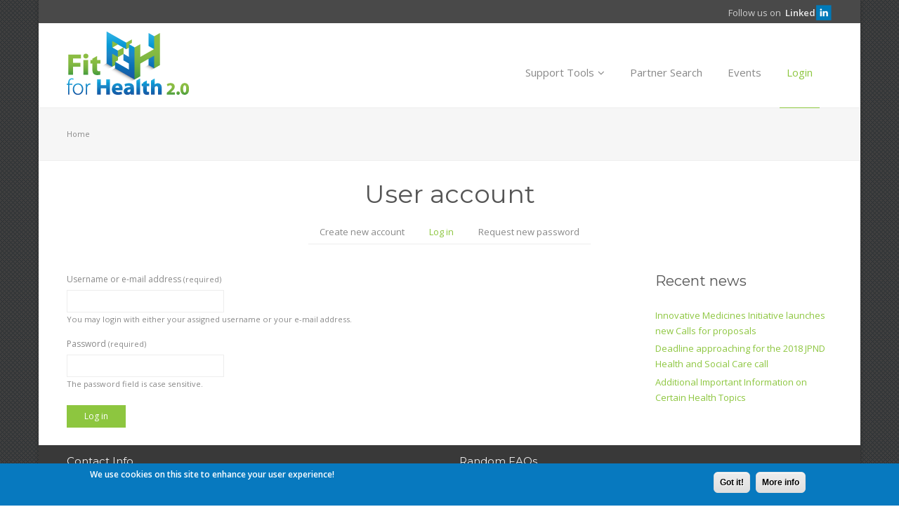

--- FILE ---
content_type: text/html; charset=utf-8
request_url: https://www.fitforhealth.eu/user/login?ReturnUrl=https%3A//www.fitforhealth.eu/faq-page/will-fti-pay-capital-scale-costs
body_size: 8331
content:
<!DOCTYPE html>
<html lang="en" dir="ltr">

<head>
	<meta name="viewport" content="width=device-width, initial-scale=1.0">
	<meta charset="UTF-8" />
<meta name="Generator" content="Drupal 7 (http://drupal.org)" />
<link rel="shortcut icon" href="https://www.fitforhealth.eu/sites/default/files/favicon.ico" type="image/vnd.microsoft.icon" />
	<title>User account | Fit for Health 2.0</title>
	<!--[if lte IE 8]>
	<script src="/sites/all/themes/specialone/js/excanvas.js"></script>
  <script src="http://html5shiv.googlecode.com/svn/trunk/html5.js"></script>
  <![endif]-->
	<link type="text/css" rel="stylesheet" href="https://www.fitforhealth.eu/sites/default/files/css/css_xE-rWrJf-fncB6ztZfd2huxqgxu4WO-qwma6Xer30m4.css" media="all" />
<link type="text/css" rel="stylesheet" href="https://www.fitforhealth.eu/sites/default/files/css/css_QYtTTHdwkWwsBAmwR3j5P4R4LMicx1nrhM4wJ4sTAQE.css" media="all" />
<link type="text/css" rel="stylesheet" href="https://www.fitforhealth.eu/sites/default/files/css/css_PGbJgHCUCBf4dg7K9Kt8aAwsApndP4GZ9RuToPy3-Fk.css" media="all" />
<style type="text/css" media="all">
<!--/*--><![CDATA[/*><!--*/
#back-top{right:40px;}#back-top span#button{background-color:#CCCCCC;}#back-top span#button:hover{opacity:1;filter:alpha(opacity = 1);background-color:#777777;}span#link{display :none;}

/*]]>*/-->
</style>
<link type="text/css" rel="stylesheet" href="https://www.fitforhealth.eu/sites/default/files/css/css_SnhjF09M-eLtfuDJWA6OH2zRpELyFJNWJrSfXaTgjAk.css" media="all" />
<link type="text/css" rel="stylesheet" href="https://www.fitforhealth.eu/sites/default/files/css/css_L-ckgAD_r2xJVJ4dTHyCZNp7k-h6Spt4w4cqJ15s2BQ.css" media="all" />
<link type="text/css" rel="stylesheet" href="https://www.fitforhealth.eu/sites/default/files/css/css_7pT_YWU9uBCUsgE00ORnu9lDw4BONAwvo8zmUt9las8.css" media="all" />
<link type="text/css" rel="stylesheet" href="https://fonts.googleapis.com/css?family=Montserrat:regular|Open+Sans:600,regular|Playfair+Display:italic&amp;subset=latin,cyrillic-ext,latin-ext" media="all" />
<link type="text/css" rel="stylesheet" href="https://www.fitforhealth.eu/sites/default/files/css/css_EDzXJg5Xl3m6_UyKGnN2XSFIyCIaRfb43Yxq8sv5yN0.css" media="all" />
	<script type="text/javascript" src="//code.jquery.com/jquery-1.7.2.min.js"></script>
<script type="text/javascript">
<!--//--><![CDATA[//><!--
window.jQuery || document.write("<script src='/sites/all/modules/jquery_update/replace/jquery/1.7/jquery.min.js'>\x3C/script>")
//--><!]]>
</script>
<script type="text/javascript" src="https://www.fitforhealth.eu/sites/default/files/js/js_38VWQ3jjQx0wRFj7gkntZr077GgJoGn5nv3v05IeLLo.js"></script>
<script type="text/javascript" src="https://www.fitforhealth.eu/sites/default/files/js/js_TVTqjz8JHRb2KK9hlzuk0YsjzD013dKyYX_OTz-2VXU.js"></script>
<script type="text/javascript" src="https://www.fitforhealth.eu/sites/default/files/js/js_WOtnuwQulClieXOb0Sp8078uaZr3pQ0Akf8CSYGSBo4.js"></script>
<script type="text/javascript" src="https://www.fitforhealth.eu/sites/default/files/js/js_s8Ttn6gn2x5u1UIxdSO1eSTCKhr5Q5t-YekqmCiRtFs.js"></script>
<script type="text/javascript">
<!--//--><![CDATA[//><!--
(function(i,s,o,g,r,a,m){i["GoogleAnalyticsObject"]=r;i[r]=i[r]||function(){(i[r].q=i[r].q||[]).push(arguments)},i[r].l=1*new Date();a=s.createElement(o),m=s.getElementsByTagName(o)[0];a.async=1;a.src=g;m.parentNode.insertBefore(a,m)})(window,document,"script","https://www.fitforhealth.eu/sites/default/files/googleanalytics/analytics.js?t07mnq","ga");ga("create", "UA-8865654-8", {"cookieDomain":"auto"});ga("set", "anonymizeIp", true);ga("send", "pageview");
//--><!]]>
</script>
<script type="text/javascript" src="https://maps.google.com/maps/api/js?sensor=false"></script>
<script type="text/javascript" src="https://www.fitforhealth.eu/sites/default/files/js/js_Yp80gVg0ZMCVM_3sFg7GwHj9O3yg8rKsUp6T44DIln0.js"></script>
<script type="text/javascript">
<!--//--><![CDATA[//><!--
jQuery.extend(Drupal.settings, {"basePath":"\/","pathPrefix":"","ajaxPageState":{"theme":"specialone","theme_token":"auaMhJVBnANjn9bHEOh0zwjF6eugkuVthJe3RoPdtKQ","js":{"0":1,"sites\/all\/modules\/eu_cookie_compliance\/js\/eu_cookie_compliance.js":1,"\/\/code.jquery.com\/jquery-1.7.2.min.js":1,"1":1,"misc\/jquery-extend-3.4.0.js":1,"misc\/jquery-html-prefilter-3.5.0-backport.js":1,"misc\/jquery.once.js":1,"misc\/drupal.js":1,"sites\/all\/modules\/eu_cookie_compliance\/js\/jquery.cookie-1.4.1.min.js":1,"sites\/all\/modules\/cookie\/form_condition.js":1,"sites\/all\/modules\/scroll_to_top\/scroll_to_top.js":1,"sites\/all\/modules\/custom_search\/js\/custom_search.js":1,"sites\/all\/modules\/google_analytics\/googleanalytics.js":1,"2":1,"https:\/\/maps.google.com\/maps\/api\/js?sensor=false":1,"sites\/all\/themes\/specialone\/js\/bootstrap.min.js":1,"sites\/all\/themes\/specialone\/js\/jquery.isotope.min.js":1,"sites\/all\/themes\/specialone\/js\/jquery.flexslider-min.js":1,"sites\/all\/themes\/specialone\/js\/jflickrfeed.min.js":1,"sites\/all\/themes\/specialone\/js\/jquery.fitvids.js":1,"sites\/all\/themes\/specialone\/js\/jquery.easy-pie-chart.js":1,"sites\/all\/themes\/specialone\/js\/jquery.eislideshow.js":1,"sites\/all\/themes\/specialone\/js\/jquery.easing.1.3.js":1,"sites\/all\/themes\/specialone\/js\/jquery.sequence-min.js":1,"sites\/all\/themes\/specialone\/js\/app.js":1},"css":{"modules\/system\/system.base.css":1,"modules\/system\/system.menus.css":1,"modules\/system\/system.messages.css":1,"modules\/system\/system.theme.css":1,"sites\/all\/modules\/scroll_to_top\/scroll_to_top.css":1,"sites\/all\/modules\/simplenews\/simplenews.css":1,"sites\/all\/modules\/calendar\/css\/calendar_multiday.css":1,"modules\/comment\/comment.css":1,"sites\/all\/modules\/cookie\/cookie.css":1,"modules\/field\/theme\/field.css":1,"sites\/all\/modules\/logintoboggan\/logintoboggan.css":1,"modules\/node\/node.css":1,"modules\/search\/search.css":1,"modules\/user\/user.css":1,"sites\/all\/modules\/views\/css\/views.css":1,"sites\/all\/modules\/ctools\/css\/ctools.css":1,"0":1,"sites\/all\/modules\/eu_cookie_compliance\/css\/eu_cookie_compliance.css":1,"sites\/all\/themes\/specialone\/purrcss\/purr.css":1,"public:\/\/ctools\/css\/80ef40f6f3848851d257de4c86f78b64.css":1,"sites\/all\/themes\/specialone\/css\/bootstrap.min.css":1,"sites\/all\/themes\/specialone\/css\/style.css":1,"sites\/all\/themes\/specialone\/css\/bootstrap-responsive.min.css":1,"sites\/all\/themes\/specialone\/css\/font-awesome.min.css":1,"sites\/all\/themes\/specialone\/css\/flexslider.css":1,"sites\/default\/files\/fontyourface\/wysiwyg.css":1,"sites\/default\/files\/fontyourface\/font.css":1,"https:\/\/fonts.googleapis.com\/css?family=Montserrat:regular|Open+Sans:600,regular|Playfair+Display:italic\u0026subset=latin,cyrillic-ext,latin-ext":1,"sites\/all\/themes\/specialone\/css\/colors\/green.css":1,"sites\/all\/themes\/specialone\/css\/style-responsive.css":1}},"scroll_to_top":{"label":""},"custom_search":{"form_target":"_self","solr":0},"eu_cookie_compliance":{"cookie_policy_version":"1.0.0","popup_enabled":1,"popup_agreed_enabled":0,"popup_hide_agreed":0,"popup_clicking_confirmation":0,"popup_scrolling_confirmation":0,"popup_html_info":"\u003Cdiv\u003E\n  \u003Cdiv class =\u0022popup-content info\u0022\u003E\n    \u003Cdiv id=\u0022popup-text\u0022\u003E\n      \u003Cp\u003EWe use cookies on this site to enhance your user experience!\u003C\/p\u003E\n    \u003C\/div\u003E\n    \u003Cdiv id=\u0022popup-buttons\u0022\u003E\n      \u003Cbutton type=\u0022button\u0022 class=\u0022agree-button eu-cookie-compliance-default-button\u0022\u003EGot it!\u003C\/button\u003E\n              \u003Cbutton type=\u0022button\u0022 class=\u0022find-more-button eu-cookie-compliance-more-button agree-button eu-cookie-compliance-default-button\u0022\u003EMore info\u003C\/button\u003E\n                \u003C\/div\u003E\n  \u003C\/div\u003E\n\u003C\/div\u003E","use_mobile_message":false,"mobile_popup_html_info":"\u003Cdiv\u003E\n  \u003Cdiv class =\u0022popup-content info\u0022\u003E\n    \u003Cdiv id=\u0022popup-text\u0022\u003E\n      \u003Cp\u003E\u0026lt;h2\u0026gt;We use cookies on this site to enhance your user experience\u0026lt;\/h2\u0026gt;\u0026lt;p\u0026gt;By tapping the Accept button, you agree to us doing so.\u0026lt;\/p\u0026gt;\u003C\/p\u003E\n    \u003C\/div\u003E\n    \u003Cdiv id=\u0022popup-buttons\u0022\u003E\n      \u003Cbutton type=\u0022button\u0022 class=\u0022agree-button eu-cookie-compliance-default-button\u0022\u003EGot it!\u003C\/button\u003E\n              \u003Cbutton type=\u0022button\u0022 class=\u0022find-more-button eu-cookie-compliance-more-button agree-button eu-cookie-compliance-default-button\u0022\u003EMore info\u003C\/button\u003E\n                \u003C\/div\u003E\n  \u003C\/div\u003E\n\u003C\/div\u003E\n","mobile_breakpoint":768,"popup_html_agreed":"\u003Cdiv\u003E\n  \u003Cdiv class=\u0022popup-content agreed\u0022\u003E\n    \u003Cdiv id=\u0022popup-text\u0022\u003E\n      \u003Cp\u003E\u0026lt;h2\u0026gt;Thank you for accepting cookies\u0026lt;\/h2\u0026gt;\u0026lt;p\u0026gt;You can now hide this message or find out more about cookies.\u0026lt;\/p\u0026gt;\u003C\/p\u003E\n    \u003C\/div\u003E\n    \u003Cdiv id=\u0022popup-buttons\u0022\u003E\n      \u003Cbutton type=\u0022button\u0022 class=\u0022hide-popup-button eu-cookie-compliance-hide-button\u0022\u003EHide\u003C\/button\u003E\n              \u003Cbutton type=\u0022button\u0022 class=\u0022find-more-button eu-cookie-compliance-more-button-thank-you\u0022 \u003EMore info\u003C\/button\u003E\n          \u003C\/div\u003E\n  \u003C\/div\u003E\n\u003C\/div\u003E","popup_use_bare_css":false,"popup_height":"auto","popup_width":"100%","popup_delay":1000,"popup_link":"http:\/\/www.fitforhealth.eu\/page\/terms-use","popup_link_new_window":0,"popup_position":null,"fixed_top_position":true,"popup_language":"en","store_consent":false,"better_support_for_screen_readers":0,"reload_page":0,"domain":"","domain_all_sites":null,"popup_eu_only_js":0,"cookie_lifetime":100,"cookie_session":false,"disagree_do_not_show_popup":0,"method":"default","allowed_cookies":"","withdraw_markup":"\u003Cbutton type=\u0022button\u0022 class=\u0022eu-cookie-withdraw-tab\u0022\u003EPrivacy settings\u003C\/button\u003E\n\u003Cdiv class=\u0022eu-cookie-withdraw-banner\u0022\u003E\n  \u003Cdiv class=\u0022popup-content info\u0022\u003E\n    \u003Cdiv id=\u0022popup-text\u0022\u003E\n      \u003Cp\u003E\u0026lt;h2\u0026gt;We use cookies on this site to enhance your user experience\u0026lt;\/h2\u0026gt;\u0026lt;p\u0026gt;You have given your consent for us to set cookies.\u0026lt;\/p\u0026gt;\u003C\/p\u003E\n    \u003C\/div\u003E\n    \u003Cdiv id=\u0022popup-buttons\u0022\u003E\n      \u003Cbutton type=\u0022button\u0022 class=\u0022eu-cookie-withdraw-button\u0022\u003EWithdraw consent\u003C\/button\u003E\n    \u003C\/div\u003E\n  \u003C\/div\u003E\n\u003C\/div\u003E\n","withdraw_enabled":false,"withdraw_button_on_info_popup":false,"cookie_categories":[],"cookie_categories_details":[],"enable_save_preferences_button":true,"cookie_name":"","containing_element":"body","automatic_cookies_removal":true},"googleanalytics":{"trackOutbound":1,"trackMailto":1,"trackDownload":1,"trackDownloadExtensions":"7z|aac|arc|arj|asf|asx|avi|bin|csv|doc(x|m)?|dot(x|m)?|exe|flv|gif|gz|gzip|hqx|jar|jpe?g|js|mp(2|3|4|e?g)|mov(ie)?|msi|msp|pdf|phps|png|ppt(x|m)?|pot(x|m)?|pps(x|m)?|ppam|sld(x|m)?|thmx|qtm?|ra(m|r)?|sea|sit|tar|tgz|torrent|txt|wav|wma|wmv|wpd|xls(x|m|b)?|xlt(x|m)|xlam|xml|z|zip"},"urlIsAjaxTrusted":{"\/user\/login?ReturnUrl=https%3A\/\/www.fitforhealth.eu\/faq-page\/will-fti-pay-capital-scale-costs":true},"settings":{"layout_version":"boxed","theme_color":"green","boxed_bColor":"bg-color-grayLight2","use_bPattern":"1","boxed_bPattern":"bg-pattern-crossed_stripes","header_bColor":"bg-color-grayDark2","header_tColor":"text-color-grayLight1","header_tiColor":"text-color-grayLight2","header_lColor":"text-color-grayLight2","top_content_bColor":"bg-color-grayLight2","top_content_tColor":"text-color-grayDark2","top_content_tiColor":"text-color-grayDark1","top_content_lColor":"text-color-grayDark2","featured_bColor":"bg-color-white","featured_tColor":"text-color-grayDark2","featured_tiColor":"text-color-grayDark1","featured_lColor":"text-color-theme","wide1_bColor":"bg-color-midnightBlue","wide1_tColor":"text-color-white","wide1_tiColor":"text-color-white","wide1_lColor":"text-color-theme","wide1_use_bImg":"1","wide1_bImg":"bg-image-eighteen","wide2_bColor":"bg-color-white","wide2_tColor":"text-color-grayDark2","wide2_tiColor":"text-color-grayDark1","wide2_lColor":"text-color-theme","wide3_bColor":"bg-color-grayLight1","wide3_tColor":"text-color-grayDark2","wide3_tiColor":"text-color-grayDark1","wide3_lColor":"text-color-theme","wide3_use_bImg":"0","wide3_bImg":"bg-image-one","wide4_bColor":"bg-color-white","wide4_tColor":"text-color-grayDark2","wide4_tiColor":"text-color-grayDark1","wide4_lColor":"text-color-theme","before_footer_bColor":"bg-color-theme","before_footer_tColor":"text-color-grayLight2","before_footer_tiColor":"text-color-grayLight1","before_footer_lColor":"text-color-grayLight3","footer_four_bColor":"bg-color-grayDark1","footer_four_tColor":"text-color-grayDark2","footer_four_tiColor":"text-color-grayLight2","footer_four_lColor":"text-color-grayLight2","footer_bColor":"bg-color-grayDark2","footer_tColor":"text-color-grayDark2","footer_tiColor":"text-color-grayLight2","footer_lColor":"text-color-grayLight2","slider_color":"bg-color-peterRiver","slider_use_bImg":"1","slider_bImg":"bg-image-eleven","google_latitude":"40.787278","google_longitude":"-73.969722","google_zoom":"14","google_title":"Specialone","google_description":"Lorem ipsum dolor sit amet, consectetur adipisicing elit, sed do eiusmod tempor incididunt ut labore et dolore magna aliqua. Ut enim ad minim veniam, quis nostrud exercitation ullamco laboris nisi ut aliquip ex ea commodo consequat.","flickr_id":"","flickr_limit":"6"}});
//--><!]]>
</script>
</head>

<body class="html not-front not-logged-in one-sidebar sidebar-second page-user page-user-login" >
		
<div id="main-wrapper" class="container-fluid">
   
  <!-- Header region -->

      <div id="header-region">
      <div class="row-fluid wrapper">
        <div class="span6">
                  </div>
        <div class="span6 text-right text-center-responsive">
            <div class="region region-header-right">
    
<div id="block-block-21" class="block block-block">

      
  <div class="content">
    <div id="social-widget-header" class="text-center-responsive">
  Follow us on  <a href="http://www.linkedin.com/groups/Fit-Health-20-6522214" target="_blank" title="LinkedIn" style="float: right; font-size: 13px;"><b>Linked</b><img src="/sites/default/files/linkedin.png" alt="Fit for Health LinkedIN" style="margin-top: -3px;" /></a>
</div>  </div>
</div>  </div>
        </div>
      </div>
    </div>
     
  <!-- End of Header region -->
   
	<header>
    <div class="row-fluid wrapper">
  
    <!-- Logo or Site name section -->
  
  	  <div id="logo" class="span3">
  		          	<a href="/"><img src="https://www.fitforhealth.eu/sites/default/files/logo_FFH_0_0.png" alt="Home" class="logo" /></a>
          	  </div>
  
  	<!-- End of Logo or Site name section -->
  
  	<!-- Main menu navigation section -->
  
  	  <div id="nav" class="span9">
  		  <div class="navbar">
  			  <div class="navbar-inner">
  				  <div class="container" data-toggle="collapse" data-target=".nav-collapse">
  					  <a class="brand">Menu</a>
  
  					  <nav class="nav-collapse collapse">
  					    <ul class="nav"><li class="dropdown"><a href="/page/fit-health" title="" class="dropdown-toggle" data-toggle="dropdown" data-target="#">Support Tools<i class="icon-angle-down"></i></a><ul class="dropdown-menu"><li><a href="/downloads" title="">Downloads</a></li><li><a href="/training-calendar" title="">Training Calendar</a></li><li><a href="/faq-page" title="FAQ link">FAQ</a></li></ul></li><li><a href="http://mm.fitforhealth.eu" title="">Partner Search</a></li><li><a href="/event-created" title="Events, Agenda">Events</a></li><li class="active"><a href="/user/login?ReturnUrl=https%3A//www.fitforhealth.eu/user/login" title="" class="active-trail active">Login</a></li></ul>  					  </nav>
  				  </div>
  			  </div>
  		  </div>
  	  </div>
  
  	<!-- End of Main menu navigation section -->
  
    </div>
  </header>
  
  <!-- Top content region -->
  
      <div id="top-content-region">
      <div class="row-fluid wrapper">
        
        <!-- Top content left region -->
        
        <div id="top-content-left-region" class="span6 text-center-responsive">
          <h2 class="element-invisible">You are here</h2><div class="breadcrumb"><span class="inline odd first last"><a href="/">Home</a></span></div>                  </div>
        <!-- End of top content left region -->
        
        <!-- Top content right region -->
        
        <div id="top-content-right-region" class="span6 text-right text-center-responsive">
                            </div>
        
        <!-- End of top content right region -->

      </div>
    </div>
    
  <!-- End of Top content region -->

  <!-- Highlighted region -->
   
     
  <!-- End of Highlighted region -->
	
	<!-- Featured region -->
  
  
  <!-- End of Featured region -->
	
	<!-- Help region -->
  
    
  <!-- End of Help region -->
	
	<!-- Content, Sidebar First and Sidebar Second regions -->
  
  <div id="main-content">
  
    <div class="row-fluid wrapper">
      <div class="span12">

                  <h1 class="page-title">User account</h1>
                
        <!-- Output the messages -->
		    		      
		    <!-- Rendering the tabs to view and edit nodes -->
		    		      <h2 class="element-invisible">Primary tabs</h2><ul class="nav nav-pills"><li><a href="/user/register">Create new account</a></li>
<li class="active"><a href="/user" class="active">Log in<span class="element-invisible">(active tab)</span></a></li>
<li><a href="/user/password">Request new password</a></li>
</ul>		    
      </div>
    </div>
    
    <div class="row-fluid wrapper">
  
      <!-- If the Sidebar First has content then it will be rendered -->
  
        
      <!-- End of Sidebar First region -->
	   
	    <!-- Rendering of the main content -->
	    
		  <div id="content-region" class="span9">
             
		    <!-- Rendering the content -->
		      <div class="region region-content">
    
<div id="block-system-main" class="block block-system">

      
  <div class="content">
    <form action="/user/login?ReturnUrl=https%3A//www.fitforhealth.eu/faq-page/will-fti-pay-capital-scale-costs" method="post" id="user-login" accept-charset="UTF-8"><div><div class="form-item form-type-textfield form-item-name">
  <label for="edit-name">Username or e-mail address <small> (required)</small></label>
 <input type="text" id="edit-name" name="name" value="" size="60" maxlength="60" class="form-text required" />
<div class="description">You may login with either your assigned username or your e-mail address.</div>
</div>
<div class="form-item form-type-password form-item-pass">
  <label for="edit-pass">Password <small> (required)</small></label>
 <input type="password" id="edit-pass" name="pass" size="60" maxlength="128" class="form-text required" />
<div class="description">The password field is case sensitive.</div>
</div>
<input type="hidden" name="form_build_id" value="form-GtPIMMp3yU3TDb34N32Wu6S6QjXm6kw3YeLE5beTcvw" />
<input type="hidden" name="form_id" value="user_login" />
<div class="form-actions form-wrapper" id="edit-actions"><input class="btn btn-primary form-submit" type="submit" id="edit-submit" name="op" value="Log in" /></div></div></form>  </div>
</div>  </div>
		      
		    <!-- Printing the feed icons -->
		    		  </div>
		  
		  <!-- End of the main content -->
		
		  <!-- If the Sidebar Second has content then it will be rendered -->
		  
		  		    <div id="sidebar-second-region" class="span3">
		        <div class="region region-sidebar-second">
    
<div id="block-blog-recent" class="block block-blog">

        <h2 class="block-title" >Recent news</h2>
    
  <div class="content">
    <div class="item-list"><ul><li class="first"><a href="/news/innovative-medicines-initiative-launches-new-calls-proposals-0">Innovative Medicines Initiative launches new Calls for proposals</a></li>
<li><a href="/news/deadline-approaching-2018-jpnd-health-and-social-care-call">Deadline approaching for the 2018 JPND Health and Social Care call</a></li>
<li class="last"><a href="/news/additional-important-information-certain-health-topics">Additional Important Information on Certain Health Topics</a></li>
</ul></div><div class="more-link"><a href="/blog" title="Read the latest blog entries.">More</a></div>  </div>
</div>  </div>
		    </div>
		  		  
		  <!-- End of Sidebar Second region -->

	  </div>
	</div>

	<!-- End of Content, Sidebar First and Sidebar Second regions -->
	
	<!-- Content wide 1 region -->
	
		
	<!-- End of Content wide 1 region -->
	
  <!-- Content wide 2 region -->
  
    
  <!-- End of Content wide 2 region -->
  
  <!-- Content wide 3 region -->
  
    
  <!-- End of Content wide 3 region -->
  
  <!-- Content wide 4 region -->
  
    
  <!-- End of Content wide 4 region -->
	
  <!-- Before Footer region -->
	
  	
	<!-- End of Before Footer region -->
	   
  <!-- Footer Columns region -->
	 
		  <div id="footer-four-columns">
	  
	    <div class="row-fluid wrapper">
	  
	      		      <div id="footer-first-region" class="span6">
		          <div class="region region-footer-firstcolumn">
    
<div id="block-block-11" class="block block-block">

        <h2 class="block-title" >Contact Info</h2>
    
  <div class="content">
    <p>Austrian Research Promotion Agency</p>
<ul class="contact-info-block"><li class="map" style="font-size: 8pt;">Sensengasse 1, A-1090 Vienna, AUSTRIA</li>
  <li class="mail">info<span class="domain">fitforhealth.eu</span></li>
</ul><p><a href="/page/fit-health" title="About Us">About Us</a></p>

<p><a href="/page/project-partners" title="Project Partners">Project Partners</a></p>  </div>
</div>  </div>
		      </div>
	      	      
		            
		    		      <div id="footer-third-region" class="span6">
		          <div class="region region-footer-thirdcolumn">
    
<div id="block-views-faq-faq-random" class="block block-views">

        <h2 class="block-title" >Random FAQs</h2>
    
  <div class="content">
    <div class="view view-faq view-id-faq view-display-id-faq_random view-dom-id-ad09dfcaf8b4dd9ecc4b92917704c3b4">
        
  
  
      <div class="view-content">
      <div class="item-list">    <ul>          <li class="views-row views-row-1 views-row-odd views-row-first">  
  <div class="views-field views-field-title">        <span class="field-content"><a href="/faq-page/where-can-i-find-link-current-h2020-calls">Where can I find a link to current H2020 calls?</a></span>  </div></li>
          <li class="views-row views-row-2 views-row-even">  
  <div class="views-field views-field-title">        <span class="field-content"><a href="/faq-page/case-linked-third-parties-when-does-beneficiary-have-pay-third-party-it-regulated">In case of linked third parties: When does the beneficiary h...</a></span>  </div></li>
          <li class="views-row views-row-3 views-row-odd">  
  <div class="views-field views-field-title">        <span class="field-content"><a href="/faq-page/how-can-entities-switzerland-participate">How can entities from Switzerland participate?</a></span>  </div></li>
          <li class="views-row views-row-4 views-row-even views-row-last">  
  <div class="views-field views-field-title">        <span class="field-content"><a href="/faq-page/what-are-financial-limits-collaborative-projects">What are the financial limits for collaborative projects ?</a></span>  </div></li>
      </ul></div>    </div>
  
  
  
      
<div class="more-link">
  <a href="/faq-questions-inline">
    View all FAQs  </a>
</div>
  
  
  
</div>  </div>
</div>  </div>
		      </div>
	      	      
	      	      
	    </div>
	
	  </div>
		
	<!-- End of Footer Columns region -->
		
	<!-- Footer region -->
		
	<footer>
		
		<div class="row-fluid wrapper">
		
		  			  <div id="footer-left-region" class="span12">
		        <div class="region region-footer-left">
    
<div id="block-block-17" class="block block-block">

      
  <div class="content">
    <div class="text-center-responsive">Created by <a href="http://www.eurotop.be">Eurotop</a> - <a href="/page/terms-use">Terms of Use</a></div>
  </div>
</div>  </div>
			  </div>
      			
			    
		</div>

	</footer>
	
	<!-- End of Footer region -->

</div>

<!-- Switcher -->
	<script type="text/javascript">
<!--//--><![CDATA[//><!--
window.eu_cookie_compliance_cookie_name = "";
//--><!]]>
</script>
<script type="text/javascript" src="https://www.fitforhealth.eu/sites/default/files/js/js_lcej-wnhkuKN7X2sAkXYDMoQiGnYWSLvXW93M0RAg4Y.js"></script>
</body>

</html>


--- FILE ---
content_type: text/css
request_url: https://www.fitforhealth.eu/sites/default/files/css/css_7pT_YWU9uBCUsgE00ORnu9lDw4BONAwvo8zmUt9las8.css
body_size: 226
content:
.fontyourface-3131{font-family:'Montserrat';font-style:normal;font-weight:normal;}.fontyourface-3318{font-family:'Open Sans';font-style:normal;font-weight:600;}.fontyourface-3303{font-family:'Open Sans';font-style:normal;font-weight:normal;}.fontyourface-3524{font-family:'Playfair Display';font-style:italic;font-weight:normal;}
h1,h2,h3,h4,h5,h6{font-family:'Montserrat';font-style:normal;font-weight:normal;}strong,b{font-family:'Open Sans';font-style:normal;font-weight:600;}div,body,input,textarea,button,#testimonials h4,.highlighted-text{font-family:'Open Sans';font-style:normal;font-weight:normal;}


--- FILE ---
content_type: text/css
request_url: https://www.fitforhealth.eu/sites/default/files/css/css_EDzXJg5Xl3m6_UyKGnN2XSFIyCIaRfb43Yxq8sv5yN0.css
body_size: 2186
content:
.block-title:before,.block-title-small:before{color:#8DC63F;}.textcolor{color:#2483C5;}blockquote{border-left:1px solid #8DC63F;}blockquote.pull-right{border-right:1px solid #8DC63F;}a{color:#8DC63F;}li a.active{color:#8DC63F;}#footer-four-columns a:hover,#footer-four-columns a:focus{color:#8DC63F;}footer a:hover,footer a:focus{color:#8DC63F;}.navbar .nav > li > a:hover,.navbar .nav > li > a:focus{color:#8DC63F;border-bottom:1px solid #8DC63F;}.navbar .nav > .active > a,.navbar .nav > .active > a:hover,.navbar .nav > .active > a:focus{color:#8DC63F;border-bottom:1px solid #8DC63F;}li.dropdown:hover > a{color:#8DC63F;}.dropdown-menu{border-top:1px solid #8DC63F;}.dropdown-menu > li > a:hover,.dropdown-menu > li > a:focus,.dropdown-submenu:hover > a,.dropdown-submenu:focus > a{color:#8DC63F;}.dropdown-menu > .active > a,.dropdown-menu > .active > a:hover,.dropdown-menu > .active > a:focus{color:#8DC63F;}.navbar .nav li.dropdown.open > .dropdown-toggle,.navbar .nav li.dropdown.active > .dropdown-toggle,.navbar .nav li.dropdown.open.active > .dropdown-toggle{color:#8DC63F;}.nav-pills > li > a:hover,.nav-pills > li > a:focus,.nav-pills > .active > a,.nav-pills > .active > a:hover,.nav-pills > .active > a:focus{color:#8DC63F;}.theme-default .nivo-controlNav a.active{color:#8DC63F;}.sequence-preloader .preloading .circle{fill:#8DC63F;}.portfolio-item:hover .portfolio-title{border-bottom:1px solid #8DC63F;}.portfolio-item .portfolio-title a:hover{color:#8DC63F;}.portfolio-block-2 .portfolio2-item a{background:#8DC63F;}.panel .panel-icon .icon{box-shadow:0 0 0 2px #8DC63F;}.panel .panel-icon .icon:after{background:#8DC63F;}.panel:hover .panel-icon .icon{color:#8DC63F;}.panel:hover .panel-info h3{color:#8DC63F;}.panel-2:hover h4{color:#8DC63F;}.panel-2 .panel-icon{box-shadow:0 0 0 1px #8DC63F;}.panel-2 .panel-icon:after{background:#8DC63F;}.panel-2:hover .panel-icon{color:#8DC63F;}#testimonials blockquote i{color:#8DC63F;}#social-widget-footer a:hover,#social-widget-header a:hover{color:#8DC63F;}#myLoginModal a{color:#8DC63F;}.carousel-arrows .carousel-arrow-left:hover,.carousel-arrows .carousel-arrow-right:hover{color:#8DC63F;}.btn-primary{background-color:#8DC63F;*background-color:#8DC63F;}.btn-primary:hover,.btn-primary:focus,.btn-primary:active,.btn-primary.active,.btn-primary.disabled,.btn-primary[disabled]{background-color:#A0D848;*background-color:#A0D848;}.btn-link{color:#8DC63F;}.nav-tabs > .active > a,.nav-tabs > .active > a:hover,.nav-tabs > .active > a:focus{border-top:1px solid #8DC63F;}.tabs-left > .nav-tabs > .active > a,.tabs-left > .nav-tabs > .active > a:hover,.tabs-left > .nav-tabs > .active > a:focus{border-left:1px solid #8DC63F;}.tabs-right > .nav-tabs > .active > a,.tabs-right > .nav-tabs > .active > a:hover,.tabs-right > .nav-tabs > .active > a:focus{border-right:1px solid #8DC63F;}.tabs-below > .nav-tabs > .active > a,.tabs-below > .nav-tabs > .active > a:hover,.tabs-below > .nav-tabs > .active > a:focus{border-bottom:1px solid #8DC63F;}.progress .bar{background-color:#8DC63F;}.progress-striped .bar{background-color:#8DC63F;}.well blockquote{border-color:#8DC63F;}.well blockquote.pull-right{border-color:#8DC63F;}.team-social a:hover{color:#8DC63F;}.bg-color-theme{background-color:#8DC63F;}.text-color-theme{color:#8DC63F;}@media (max-width:979px){.navbar .brand{border-bottom:2px solid #8DC63F;}.nav-collapse .nav > li:focus > a,.nav-collapse .nav > li:hover > a,.nav-collapse .nav > li > a:hover,.nav-collapse .nav > li > a:focus,.nav-collapse .dropdown-menu a:hover,.nav-collapse .dropdown-menu a:focus{color:#8DC63F;}.navbar .nav > .active > a,.navbar .nav > .active > a:hover,.navbar .nav > .active > a:focus{color:#8DC63F;}}
@media (max-width:1169px){.boxed-version{margin:0px;}.switcher{display:none;}}@media (max-width:979px){header .row-fluid .span9{width:65.74585635359117%;*width:65.69266486422946%;}header .row-fluid .span3{width:31.491712707182323%;*width:31.43852121782062%;}#nav{margin-top:43px;margin-bottom:5px;}.navbar .container{background-color:#f6f6f6;}.navbar .brand{display:block;padding-left:0px;padding-right:0px;margin:0px 0px 0px 0px;text-align:center;float:none;}.navbar .nav > li > a{border-bottom:0px solid transparent;}.nav-collapse .nav{margin:0px;}.nav-collapse .nav > li{float:none;text-align:center;}.nav-collapse .nav > li > a{margin:0px;}.nav-collapse .dropdown-menu{background-color:#f3f3f3;margin:0px;}.nav-collapse .dropdown-menu a{font-size:13px;}.nav-collapse .dropdown-menu li + li a{margin-bottom:0px;}.nav-collapse .dropdown-menu > .active > a{background-color:#f3f3f3;}.nav-collapse .dropdown-menu > .active > a:hover,.nav-collapse .dropdown-menu > .active > a:focus{background-color:#ededed;}.nav-collapse .nav > li > a,.nav-collapse .dropdown-menu a{padding:9px 0px;font-weight:100;border-radius:0px;}.nav-collapse .nav > li:focus > a,.nav-collapse .nav > li:hover > a,.nav-collapse .nav > li > a:hover,.nav-collapse .nav > li > a:focus,.nav-collapse .dropdown-menu a:hover,.nav-collapse .dropdown-menu a:focus{border-bottom:0px;background-color:#ededed;}.navbar .nav > .active > a,.navbar .nav > .active > a:hover,.navbar .nav > .active > a:focus{border-bottom:0px;background-color:#ededed;}.navbar .nav li.dropdown > ul.dropdown-menu{visibility:visible;-ms-filter:"progid:DXImageTransform.Microsoft.Alpha(Opacity=100)";filter:alpha(opacity=100);opacity:1;}#testimonials blockquote{padding:0px 60px;}#social-widget-footer a{font-size:17px;padding:0px 6px;}}@media (max-width:767px){body{padding:0px;}.row-fluid .mobile-two{width:50%;float:left;}h1{font-size:25px;}h2{font-size:21px;}h3{font-size:18px;}h4{font-size:16px;}h5{font-size:15px;}h6{font-size:14px;}.block-title:before{font-size:19px;line-height:19px;}.block-title{line-height:21px;}.highlighted-text{margin:20px;}.text-left-responsive{text-align:left;}.text-center-responsive{text-align:center;}.text-right-responsive{text-align:right;}.margin-top-responsive{margin-top:30px !important;}.margin-bottom-responsive{margin-bottom:30px !important;}#header-region .span6{min-height:15px;}header [class*="span"],header .uneditable-input[class*="span"],header .row-fluid [class*="span"]{display:block;float:none;width:100%;margin-left:0;-webkit-box-sizing:border-box;-moz-box-sizing:border-box;box-sizing:border-box;}#logo{text-align:center;padding:0px;}#site-name h1{font-size:36px;}#nav{margin-top:0px;margin-bottom:10px;}.nivo-directionNav{display:none;}.ei-title{background:#fff;background:rgba(255,255,255,0.9);position:absolute;right:0px;margin-right:0px;width:100%;text-align:center;top:auto;bottom:10px;padding:5px 0;}.ei-title h2,.ei-title h3{text-align:center;}.ei-title h2{font-size:20px;line-height:24px;}.ei-title h3{font-size:30px;line-height:40px;}#sequence{height:400px;}.sequence-next,.sequence-prev{display:none !important;}#sequence .title{text-align:center;font-size:20px;left:100%;padding:3% 0px;bottom:-50%;width:100%;max-width:none;z-index:10;background-color:rgba(0,0,0,0.3);}#sequence .animate-in .title{left:0%;}#sequence .animate-out .title{left:-100%;}.sequence-canvas .title.effect2{-webkit-transform:translateX(0%);-moz-transform:translateX(0%);-o-transform:translateX(0%);transform:translateX(0%);}#sequence .subtitle{display:none;}#sequence .link{top:95%;}#sequence .layer{max-height:300px !important;}#sequence .animate-in .layer{left:46%;margin-left:-120px;}#sequence .animate-out .layer{left:50%;margin-left:-120px;}.node-image-teaser{margin-bottom:10px;}.news-block-item{margin-bottom:30px;}.news-block-item:last-child{margin-bottom:0px;}.blog-image-teaser{margin-bottom:10px;}.portfolio-item,#latest-work .portfolio-item{margin-bottom:30px;}.portfolio-item:last-child,#latest-work .portfolio-item:last-child{margin-bottom:0px;}.portfolio-content{margin-top:10px;}.portfolio-block-2 .portfolio2-item,.portfolio-block-2:last-child .portfolio2-item{margin-bottom:30px;}.portfolio-block-2:last-child .portfolio2-item:last-child{margin-bottom:0px;}#container-isotope .row-fluid .span3,#container-isotope .span3,#container-isotope .row-fluid .span4,#container-isotope .span4,#container-isotope .row-fluid .span6,#container-isotope .span6{margin-left:0;}.panel,.panels-2 .panel-2{margin-bottom:30px !important;}.panel:last-child,.panels-2:last-child .panel-2:last-child{margin-bottom:0px !important;}.panel-2{float:left !important;}#testimonials blockquote{padding:0px;}#social-networks a{font-size:25px;padding:0px 8px;}#social-widget-side{font-size:25px;}.google-map{height:250px;}.carousel-arrows{font-size:23px;}.carousel-arrows .carousel-arrow-left,.carousel-arrows .carousel-arrow-right{top:-51px;}.partners .partner{margin-bottom:30px;}.partners .partner:last-child{margin-bottom:0px;}.ptable{margin-bottom:30px;}.ptable:last-child{margin-bottom:0px;}.team-element{margin-bottom:30px;}.team-element:last-child{margin-bottom:0px;}.happy{margin-bottom:0px;}.happy .happy-item{display:inline-block;margin-bottom:30px;}.happy:last-child .happy-item:last-child{margin-bottom:0px;}}


--- FILE ---
content_type: application/javascript
request_url: https://www.fitforhealth.eu/sites/default/files/js/js_WOtnuwQulClieXOb0Sp8078uaZr3pQ0Akf8CSYGSBo4.js
body_size: 234
content:
(function($){
	$(document).ready(function(){
			$('#edit-field-type-und').on('load', function(e){
				if ($('#edit-field-type-und').val() == 'Companies & Enterprises' || $('#edit-field-type-und').val() == 'Other') {
					$('#edit-field-sme-und-1').attr('disabled', false);
				} else {
					$('#edit-field-sme-und-1').attr('disabled', true);
					$('#edit-field-sme-und-0').attr('checked', true);
				}
			});
			$('#edit-field-type-und').on('click', function(e){
				if ($('#edit-field-type-und').val() == 'Companies & Enterprises' || $('#edit-field-type-und').val() == 'Other') {
					$('#edit-field-sme-und-1').attr('disabled', false);
				} else {
					$('#edit-field-sme-und-1').attr('disabled', true);
					$('#edit-field-sme-und-0').attr('checked', true);
				}
			});
	});
}(jQuery));
;


--- FILE ---
content_type: text/plain
request_url: https://www.google-analytics.com/j/collect?v=1&_v=j102&aip=1&a=639454783&t=pageview&_s=1&dl=https%3A%2F%2Fwww.fitforhealth.eu%2Fuser%2Flogin%3FReturnUrl%3Dhttps%253A%2F%2Fwww.fitforhealth.eu%2Ffaq-page%2Fwill-fti-pay-capital-scale-costs&ul=en-us%40posix&dt=User%20account%20%7C%20Fit%20for%20Health%202.0&sr=1280x720&vp=1280x720&_u=YEBAAEABAAAAACAAI~&jid=2107320206&gjid=1576387340&cid=803725528.1765287174&tid=UA-8865654-8&_gid=372498728.1765287174&_r=1&_slc=1&z=372160287
body_size: -286
content:
2,cG-1YFCB4YBXT